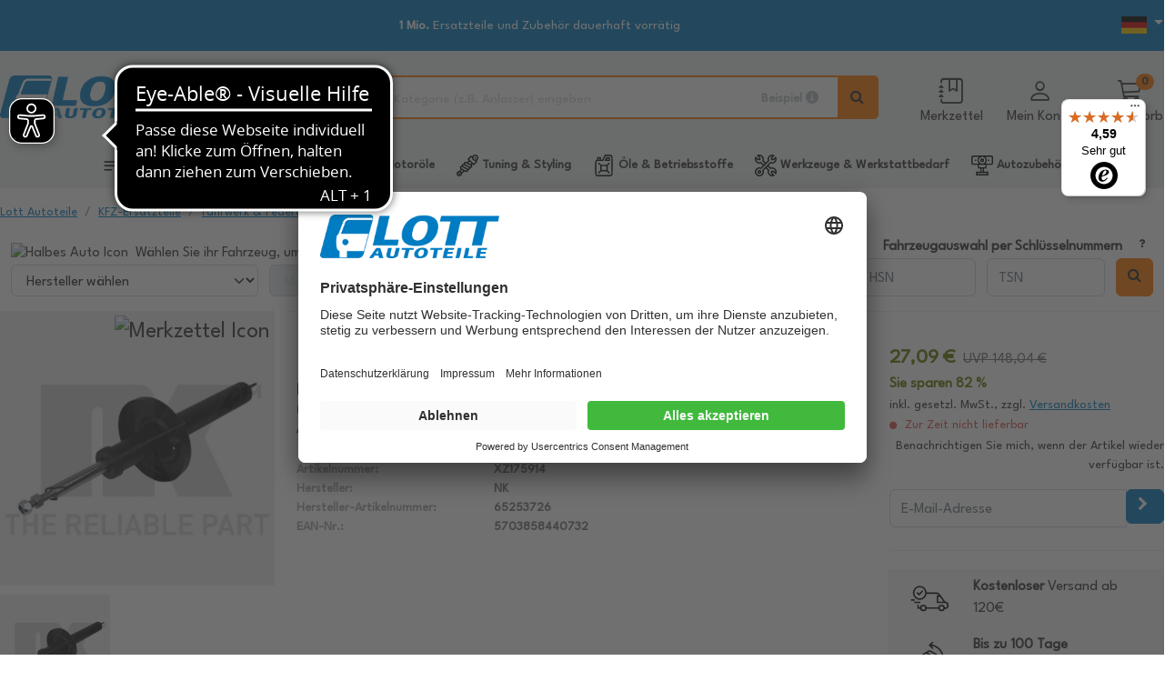

--- FILE ---
content_type: image/svg+xml
request_url: https://www.lott.de/media/custom_icons/return-large.svg
body_size: 1610
content:
<svg xmlns="http://www.w3.org/2000/svg" width="80" height="80" viewBox="0 0 80 80">
  <g id="Icons_Icon-Rückgabe-large" data-name="Icons / Icon-Rückgabe-large" transform="translate(-264.999 -520.096)">
    <g id="Rechteck_148668" data-name="Rechteck 148668" transform="translate(264.999 520.096)" fill="#fff" stroke="#707070" stroke-width="1" opacity="0">
      <rect width="80" height="80" stroke="none"/>
      <rect x="0.5" y="0.5" width="79" height="79" fill="none"/>
    </g>
    <g id="Gruppe_173625" data-name="Gruppe 173625">
      <path id="Pfad_86346" data-name="Pfad 86346" d="M23.967,0A23.967,23.967,0,1,1,0,23.967" transform="translate(281 538.936)" fill="none" stroke="#000" stroke-width="2.7"/>
      <path id="Pfad_86347" data-name="Pfad 86347" d="M-6017.216,2995.1l-5.238,5.069,5.238,5.646" transform="translate(6327.486 -2460.998)" fill="none" stroke="#000" stroke-linecap="round" stroke-width="2.7"/>
      <line id="Linie_40826" data-name="Linie 40826" x1="12.619" y1="7.277" transform="translate(298.658 553.107)" fill="none" stroke="#000" stroke-linecap="round" stroke-linejoin="round" stroke-width="2.7"/>
      <path id="Pfad_86348" data-name="Pfad 86348" d="M3.27,6.96l12.241,7.081L27.751,6.96" transform="translate(289.457 550.002)" fill="rgba(0,0,0,0)" stroke="#000" stroke-linecap="round" stroke-linejoin="round" stroke-width="2.7"/>
      <line id="Linie_40827" data-name="Linie 40827" y1="14.134" transform="translate(304.968 564.029)" fill="none" stroke="#000" stroke-linecap="round" stroke-linejoin="round" stroke-width="2.7"/>
      <path id="Pfad_86349" data-name="Pfad 86349" d="M28.239,21.629V10.412a2.8,2.8,0,0,0-1.4-2.426L17.021,2.378a2.8,2.8,0,0,0-2.8,0L4.4,7.986A2.8,2.8,0,0,0,3,10.412V21.629a2.8,2.8,0,0,0,1.4,2.426l9.815,5.609a2.8,2.8,0,0,0,2.8,0l9.815-5.609A2.8,2.8,0,0,0,28.239,21.629Z" transform="translate(289.348 548.01)" fill="rgba(0,0,0,0)" stroke="#000" stroke-linecap="round" stroke-linejoin="round" stroke-width="2.7"/>
    </g>
  </g>
</svg>
